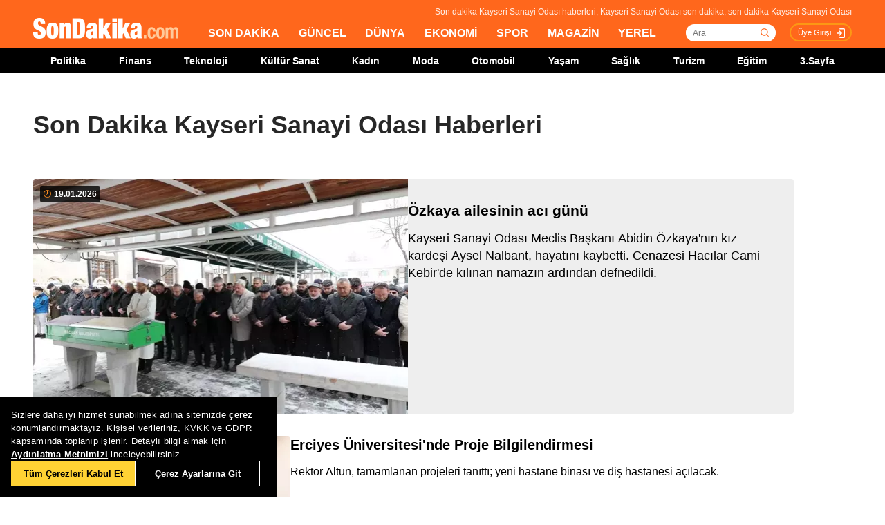

--- FILE ---
content_type: text/html; charset=utf-8
request_url: https://www.sondakika.com/kayseri-sanayi-odasi/
body_size: 15920
content:
<!DOCTYPE html> <html lang="tr"> <head><meta charset="utf-8"/><title>Son Dakika Kayseri Sanayi Odası Haberleri - Kayseri Sanayi Odası Son Dakika</title><link rel="canonical" href="https://www.sondakika.com/kayseri-sanayi-odasi/" /><meta name="viewport" content="width=device-width, initial-scale=1, minimum-scale=1" /><meta name="description" content="Son dakika Kayseri Sanayi Odası haberleri ve g&#252;ncel Kayseri Sanayi Odası haberleri burada. Kayseri Sanayi Odası son dakika haberleri ve en son kayseri sanayi odası gelişmeleri." /><meta property="og:url" content="https://www.sondakika.com/kayseri-sanayi-odasi/" /><meta property="og:locale" content="tr_TR" /><meta property="og:title" content="Son Dakika Kayseri Sanayi Odası Haberleri - Kayseri Sanayi Odası Son Dakika" /><meta property="og:description" content="Son dakika Kayseri Sanayi Odası haberleri ve güncel Kayseri Sanayi Odası haberleri burada. Kayseri Sanayi Odası son dakika haberleri ve en son kayseri sanayi odası gelişmeleri." /><meta property="article:content_tier" content="free" /><meta property="article:publisher" content="https://www.facebook.com/sondakikacom" /><meta property="article:author" content="https://www.facebook.com/sondakikacom" /><meta property="article:modified" content="2026-01-19T16:18:00+03:00" /><meta property="fb:page_id" content="536432590031846" /><meta property="fb:app_id" content="1885607184994569" /><meta name="twitter:card" content="summary_large_image" /><meta name="twitter:url" content="https://www.sondakika.com/kayseri-sanayi-odasi/" /><meta name="twitter:title" content="Son Dakika Kayseri Sanayi Odası Haberleri - Kayseri Sanayi Odası Son Dakika" /><meta name="twitter:description" content="Son dakika Kayseri Sanayi Odası haberleri ve güncel Kayseri Sanayi Odası haberleri burada. Kayseri Sanayi Odası son dakika haberleri ve en son kayseri sanayi odası gelişmeleri." /><meta name="dateUpdated" content="2026-01-19T16:18:00+03:00" /><meta name="dateModified" content="2026-01-19T16:18:00+03:00" /><link rel="shortcut icon" href="/favicon.ico" type="image/x-icon" /><link title="Son Dakika Kayseri Sanayi Odası RSS" rel="alternate" type="application/rss+xml" href="https://rss.sondakika.com/rss.asp?kategori=kayseri-sanayi-odasi"> <script>function getScript(e,t,a){var n=document.createElement('script');''==t&&(t=document.getElementsByTagName('script')[0]),n.async=1,t.parentNode.insertBefore(n,t),n.onload=n.onreadystatechange=function(e,t){(t||!n.readyState||/loaded|complete/.test(n.readyState))&&(n.onload=n.onreadystatechange=null,n=void 0,t||a&&a())},n.src=e}</script> <script>(function(w,d,s,l,i){w[l]=w[l]||[];w[l].push({'gtm.start':
 new Date().getTime(),event:'gtm.js'});var f=d.getElementsByTagName(s)[0],
 j=d.createElement(s),dl=l!='dataLayer'?'&l='+l:'';j.async=true;j.src=
 'https://www.googletagmanager.com/gtm.js?id='+i+dl;f.parentNode.insertBefore(j,f);
 })(window,document,'script','dataLayer','GTM-WZ7XJ4M');</script> <meta name="viewport" content="width=device-width, initial-scale=1.0" /><link rel="stylesheet" href="/static/css/yeni-general.css" /> <script type="application/ld+json"> {
 "@context":"http://schema.org",
 "@type":"NewsMediaOrganization",
 "name":"SonDakika.com",
 "url":"https://www.sondakika.com/",
 "logo":{
 "@type":"ImageObject",
 "url":"https://foto.sondakika.com/genel/sondakika-com-publisher-logo.jpg",
 "width":369,
 "height":60
 },
 "sameAs":[
 "SonDakika.com",
 "SonDakika com",
 "sondakika.com",
 "sondakikacom",
 "sondakika-com",
 "son dakika com",
 "son dakika nokta com",
 "https://twitter.com/sondakika_com",
 "https://www.facebook.com/sondakikacom/",
 "https://www.instagram.com/sondakikacom/"
 ],
 "description":"Son dakika haberleri hızlı ve tarafız bir şekilde SonDakika.com’da bulabilirsiniz. Gündemdeki son dakika haberler ve yeni gelişmeler anında tüm detaylarıyla burada.",
 "email":"info@sondakika.com",
 "identifier":"https://www.sondakika.com/",
 "knowsAbout":"https://www.sondakika.com/iletisim/?sayfa=iletisim",
 "knowsLanguage":"tr-TR",
 "potentialAction":{
 "@type":"SearchAction",
 "target":"https://www.sondakika.com/ara/?q={search_term}",
 "query-input":"required name=search_term"
 },
 "publishingPrinciples":"https://www.sondakika.com/iletisim/?sayfa=iletisim",
 "masthead":"https://www.sondakika.com/iletisim/?sayfa=iletisim",
 "actionableFeedbackPolicy":"https://www.sondakika.com/kullanim-sartlari/",
 "correctionsPolicy":"https://www.sondakika.com/iletisim/?sayfa=iletisim",
 "diversityPolicy":"https://www.sondakika.com/iletisim/?sayfa=iletisim",
 "ethicsPolicy":"https://www.sondakika.com/iletisim/?sayfa=iletisim",
 "missionCoveragePrioritiesPolicy":"https://www.sondakika.com/iletisim/?sayfa=iletisim",
 "unnamedSourcesPolicy":"https://www.sondakika.com/iletisim/?sayfa=iletisim",
 "verificationFactCheckingPolicy":"https://www.sondakika.com/iletisim/?sayfa=iletisim"
 } </script> <script type="application/ld+json"> {
 "@context":"https://schema.org",
 "@type":"ItemList",
 "itemlistelement":[
 {"@type":"ListItem","position":1,"url":"https://www.sondakika.com/haber/haber-kayso-meclis-baskani-abidin-ozkaya-nin-kiz-kardesi-hayatini-kaybetti-19480033/"}, {"@type":"ListItem","position":2,"url":"https://www.sondakika.com/haber/haber-erciyes-universitesi-nde-proje-bilgilendirmesi-19462346/"}, {"@type":"ListItem","position":3,"url":"https://www.sondakika.com/haber/haber-kayseri-de-uzay-havacilik-ve-savunma-sanayi-ihtisas-osb-kurulacak-19407553/"}, {"@type":"ListItem","position":4,"url":"https://www.sondakika.com/haber/haber-2026-ya-umutla-bakis-19407543/"}, {"@type":"ListItem","position":5,"url":"https://www.sondakika.com/haber/haber-kayso-baskani-ndan-sanayiciler-icin-ovgu-19397917/"}, {"@type":"ListItem","position":6,"url":"https://www.sondakika.com/haber/haber-kayseri-ye-uzay-ve-havacilik-osb-kuruluyor-19397908/"}, {"@type":"ListItem","position":7,"url":"https://www.sondakika.com/haber/haber-carsi-melikgazi-ve-havacilik-lisesi-projeleri-tanitildi-19387276/"}, {"@type":"ListItem","position":8,"url":"https://www.sondakika.com/haber/haber-baskan-buyuksimitci-cin-e-karsi-ulke-olarak-politi-19308127/"}, {"@type":"ListItem","position":9,"url":"https://www.sondakika.com/haber/haber-kayseri-sanayi-odasi-ndan-vize-sureclerine-dikkat-cekildi-19298476/"}, {"@type":"ListItem","position":10,"url":"https://www.sondakika.com/haber/haber-ticaret-musavirleri-kayseri-de-toplandi-19224928/"}

 ]
 } </script> <script type="application/ld+json"> {
 "@context":"http://schema.org",
 "@type":"WebPage",
 "headline":"Kayseri Sanayi Odası",
 "url":"https://www.sondakika.com/kayseri-sanayi-odasi/",
 "keywords":[
 "type:front",
 "ssts:home"
 ],
 "isAccessibleForFree":true,
 "isPartOf":{
 "@type":[
 "CreativeWork",
 "Product"
 ],
 "name":"Son Dakika",
 "productID":"sondakika.com:basic"
 },
 "publisher":{
 "@type":"NewsMediaOrganization",
 "name":"Son Dakika",
 "logo":"https://foto.sondakika.com/genel/sondakika-com-publisher-logo.jpg"
 }
} </script> <script>window.bdmpData = window.bdmpData || []; function bdmp() { bdmpData.push(arguments); } bdmp("initAt", new Date()); bdmp("projectId", "dmp-2026B0");</script> <script async src="https://b-cdn.do.brainsland.com/banalytics.js?projectId=dmp-2026B0"></script> <script src="/static/cookieconsent-1.3.2/build/cookieconsent.js?v=10"></script> <meta name="application-name" content="Son Dakika" /><meta name="mobile-web-app-capable" content="yes" /><meta name="google-play-app" content="app-id=app.ym.sondakika" /><meta name="apple-mobile-web-app-title" content="Son Dakika" /><meta name="apple-mobile-web-app-status-bar-style" content="orange" /><meta name="apple-itunes-app" content="app-id=716069012" /><meta name="huawei-appgallery-app" content="app-id=C101348899" /><link rel="apple-touch-icon" sizes="57x57" href="/static/favicons/apple-icon-57x57.png" /><link rel="apple-touch-icon" sizes="60x60" href="/static/favicons/apple-icon-60x60.png" /><link rel="apple-touch-icon" sizes="72x72" href="/static/favicons/apple-icon-72x72.png" /><link rel="apple-touch-icon" sizes="76x76" href="/static/favicons/apple-icon-76x76.png" /><link rel="apple-touch-icon" sizes="114x114" href="/static/favicons/apple-icon-114x114.png" /><link rel="apple-touch-icon" sizes="120x120" href="/static/favicons/apple-icon-120x120.png" /><link rel="apple-touch-icon" sizes="144x144" href="/static/favicons/apple-icon-144x144.svg" /><link rel="apple-touch-icon" sizes="152x152" href="/static/favicons/apple-icon-152x152.png" /><link rel="apple-touch-icon" sizes="180x180" href="/static/favicons/apple-icon-180x180.png" /><link rel="icon" type="image/png" sizes="192x192" href="/static/favicons/android-icon-192x192.png" /><link rel="icon" type="image/png" sizes="32x32" href="/static/favicons/favicon-32x32.png" /><link rel="icon" type="image/png" sizes="96x96" href="/static/favicons/favicon-96x96.png" /><link rel="icon" type="image/png" sizes="16x16" href="/static/favicons/favicon-16x16.png" /><link rel="manifest" href="/manifest.json" /><meta name="msapplication-TileColor" content="#ffffff" /><meta name="theme-color" content="#ffffff" /><link type="text/css" href="/static/css/rstyle6.css" rel="stylesheet" media="all" /><link type="text/css" href="/static/css/helper.css" rel="stylesheet" media="all" /><link type="text/css" href="/static/css/miniSlayt.css" rel="stylesheet" media="all" /> <script src="/static/js/jquery.min.js?s=11.4"></script> <script src="/static/js/min/jquery.lazyload.1.8.4.min.js?s=11.9" type="text/javascript"></script> <script src="/static/js/index.js?s=14.25"></script> <link rel="stylesheet" href="/static/css/min/jquery.bxslider.min.css?v=226" /> <script type="text/javascript" src="/static/js/jquery.bxslider.min.js?v=102"></script> <script type="text/javascript"> var ad_type = 'adx';
 $(window).load(function () {
 $.ajax({
 async: true,
 url: "//pagead2.googlesyndication.com/pagead/js/adsbygoogle.js",
 dataType: "script",
 });
 }); </script> <meta name="msvalidate.01" content="C043A8E7202FBDE0AC7B60B68F77938B" /><meta name="ahrefs-site-verification" content="b107af16e38ee8664681efe37d2959b38f2fcc4cf1fcdb0a2e1f05cce62a222a" /> <style> #ad_position_box{
 height:auto !important;
 } </style> </head> <body> <!-- <img style="display:none;" src="/static/images/sondakika-logo2023.svg" alt="Son Dakika"/> <img style="display:none;" src="/static/images/sondakika-logo.svg" alt="Son Dakika" /> <img style="display:none;" src="/static/images/Logo2x.png" alt="Son Dakika" /> --> <ins data-publisher="adm-pub-140550463727" data-ad-network="659431674d11b285b616edc2" data-ad-type-id="536142374" data-ad-slot="Sondakika_Desktop_Interstitial" class="adm-ads-area"></ins> <ins data-publisher="adm-pub-140550463727" data-ad-network="659431674d11b285b616edc2" data-ad-type-id="536142374" data-ad-slot="Sondakika_Mobile_Interstitial" class="adm-ads-area"></ins> <script> if ('serviceWorker' in navigator) {
 navigator.serviceWorker.register('/firebase-messaging-sw.js');
 } </script> <script> if ('serviceWorker' in navigator) {
 navigator.serviceWorker.register('/firebase-messaging-sw.js');
 } </script> <script type="text/javascript"> var reklam_goster = 'True';
 var Haber_Kat = ''; </script> <div class="header-h" style="width: 100%;position: fixed;float:left;height: 106px;z-index: 9999999; top:0;"> <!-- <div class="secimContainer"> <div class="secimHeader"> <span class="scmTitle">YEREL SEÇİMLER</span> <a href="https://www.haberler.com/secim/2024/" class="big">Türkiye Geneli Sonuçları</a> <a href="https://www.haberler.com/secim/2024/yerel-secimler/iller-son-durum/31-Mart-2024-yerel-secimleri/">İl Sonuçları</a> <a href="https://www.haberler.com/secim/2024/yerel-secimler/ilceler-son-durum/31-Mart-2024-yerel-secimleri/">İlçe Sonuçları</a> <a href="https://www.haberler.com/secim/2024/yerel-secimler/partiler-son-durum/31-Mart-2024-yerel-secimleri/">Partilerin Durumu</a> <a href="https://www.haberler.com/secim/2024/yerel-secimler/kazananlar-son-durum/31-Mart-2024-yerel-secimleri/">Kazananlar</a> </div> </div>--> <div id="header-container" style="position:fixed; width:100%;height:inherit;"> <header class="content-container"> <div id="slogan">Son dakika Kayseri Sanayi Odası haberleri, Kayseri Sanayi Odası son dakika, son dakika Kayseri Sanayi Odası</div> <a id="logo" href="/" title="Son Dakika"> <img src="/static/images/Logo2x.png" width="210" height="30" alt="Son Dakika" loading="lazy"></a> <nav> <ul> <li><a href="/" title="Son Dakika">SON DAKİKA</a></li> <li><a href="/guncel/" title="Son Dakika Güncel Haberler">GÜNCEL</a></li> <li><a href="/dunya/" title="Son Dakika Dünya Haberleri">DÜNYA</a></li> <li><a href="/ekonomi/" title="Son Dakika Ekonomi Haberleri">EKONOMİ</a></li> <li><a href="/spor/" title="Son Dakika Spor Haberleri">SPOR</a></li> <li><a href="/magazin/" title="Son Dakika Magazin Haberleri">MAGAZİN</a></li> <li><a href="/yerel-haberler/" title="Son Dakika Yerel Haberler">YEREL</a></li> </ul> </nav> <div id="searchBox-container"> <div class="aramaFormu"> <input type="text" id="search" placeholder="Ara" autocomplete="off"/> <button id="searchbtn" /> </div> </div> <div class="prKullanici"> <a class="prDKulIcon" rel="nofollow" title="Üye Girişi" href="https://portal.sondakika.com/Login/">Üye Girişi</a> </div> </header> <script> $(document).ready(function () {
 $('#searchbtn').click(function () {
 
 if ($('#search').val() !== "") {
 window.location = "https://www.sondakika.com/ara/?q=" + $('#search').val().replace(/ /g, "+").replace(/\bara\b/g, "arama") + ""; console.log(typeof ($('#search').val()));
 }
 
 
 });
 $('#search').keypress(function (event) {
 if (event.keyCode == 13 && $('#search').val() !== "") {
 window.location = "https://www.sondakika.com/ara/?q=" + $('#search').val().replace(/ /g, "+").replace(/\bara\b/g, "arama") + "";
 }
 });
 }); </script> <div class="header-alt"> <div class="content-container"> <ul> <li><a href="/politika/" title="Son Dakika Politika Haberleri">Politika</a></li> <li><a href="/finans/" title="Son Dakika finans Haberleri">Finans</a></li> <li><a href="/teknoloji/" title="Son Dakika Teknoloji Haberleri">Teknoloji</a></li> <li><a href="/kultur-sanat/" title="Son Dakika Kültür-Sanat Haberleri">Kültür Sanat</a></li> <li><a href="/kadin/" title="Son Dakika Kadın Haberleri">Kadın</a></li> <li><a href="/moda/" title="Son Dakika Moda Haberleri">Moda</a></li> <li><a href="/otomobil/" title="Son Dakika Otomobil Haberleri">Otomobil</a></li> <li><a href="/yasam/" title="Son Dakika Yaşam Haberleri">Yaşam</a></li> <li><a href="/saglik/" title="Son Dakika Sağlık Haberleri">Sağlık</a></li> <li><a href="/turizm/" title="Son Dakika Turizm Haberleri">Turizm</a></li> <li><a href="/egitim/" title="Son Dakika Eğitim Haberleri">Eğitim</a></li> <li><a href="/3-sayfa/" title="3 Sayfa Haberleri">3.Sayfa</a></li> </ul> </div> </div> </div> <div class="header-mob"> <div class="head-line"> <a href="#menu-panel" class="side-menu" id="side-menu" title="Menü"></a> <a href="/" title="Son Dakika" class="title"><img src="/static/images/Logo2x.png" alt="Son Dakika Logo" width="170" height="25" loading="eager" fetchpriority="high"></a> </div> <div class="grand-container default detail"></div> <div id="menu-panel" class="menu-panel"> <div> <div class="search-container"> <label for="search" id="searchlabel">Haberlerde arayın</label> <input id="searchm" class="search-input" type="search" placeholder="Haberlerde arayın" onkeypress="handleKeyPress(event)"> <svg onclick="triggerSearch()" xmlns="http://www.w3.org/2000/svg" width="14" height="14" viewBox="0 0 14 14" fill="none"><path d="M13 13L10.1047 10.1047M10.1047 10.1047C10.6 9.60946 10.9928 9.02151 11.2608 8.37443C11.5289 7.72735 11.6668 7.03381 11.6668 6.33342C11.6668 5.63302 11.5289 4.93949 11.2609 4.29241C10.9928 3.64533 10.6 3.05737 10.1047 2.56212C9.60946 2.06687 9.02151 1.67401 8.37443 1.40598C7.72735 1.13795 7.03381 1 6.33342 1C5.63302 1 4.93949 1.13795 4.29241 1.40598C3.64533 1.67401 3.05737 2.06687 2.56212 2.56212C1.56191 3.56233 1 4.91891 1 6.33342C1 7.74793 1.56191 9.1045 2.56212 10.1047C3.56233 11.1049 4.91891 11.6668 6.33342 11.6668C7.74793 11.6668 9.1045 11.1049 10.1047 10.1047Z" stroke="#5D5D5D" stroke-width="1.4" stroke-linecap="round" stroke-linejoin="round"></path></svg> </div> <ul> <li class="manset"><a title="Son Dakika" href="/"><span>Son Dakika</span></a></li> <li class="guncel"><a title="Son Dakika Güncel Haberleri" href="/guncel/"><span>Güncel</span></a></li> <li class="dunya"><a title="Son Dakika Dünya Haberleri" href="/dunya/"><span>Dünya</span></a></li> <li class="ekonomi"><a title="Son Dakika Ekonomi Haberleri" href="/ekonomi/"><span>Ekonomi</span></a></li> <li class="spor"><a title="Son Dakika Spor Haberleri" href="/spor/"><span>Spor</span></a></li> <li class="magazin"><a title="Son Dakika Magazin Haberleri" href="/magazin/"><span>Magazin</span></a></li> <li class="yerel-haberler"><a title="Yerel Haberler" href="/yerel-haberler/"><span>Yerel Haberler</span></a></li> <li class="politika"><a title="Son Dakika Politika Haberleri" href="/politika/"><span>Politika</span></a></li> <li><a href="/finans/" title="Son Dakika finans Haberleri"><span>Finans</span></a></li> <li><a href="/teknoloji/" title="Son Dakika Teknoloji Haberleri"><span>Teknoloji</span></a></li> <li><a href="/kultur-sanat/" title="Son Dakika Kültür-Sanat Haberleri"><span>Kültür Sanat</span></a></li> <li><a href="/kadin/" title="Son Dakika Kadın Haberleri"><span>Kadın</span></a></li> <li><a href="/moda/" title="Son Dakika Moda Haberleri"><span>Moda</span></a></li> <li><a href="/otomobil/" title="Son Dakika Otomobil Haberleri"><span>Otomobil</span></a></li> <li><a href="/yasam/" title="Son Dakika Yaşam Haberleri"><span>Yaşam</span></a></li> <li><a href="/saglik/" title="Son Dakika Sağlık Haberleri"><span>Sağlık</span></a></li> <li><a href="/turizm/" title="Son Dakika Turizm Haberleri"><span>Turizm</span></a></li> <li><a href="/egitim/" title="Son Dakika Eğitim Haberleri"><span>Eğitim</span></a></li> <li><a href="/3-sayfa/" title="Son Dakika 3. Sayfa Haberleri"><span>3.Sayfa</span></a></li> <li class="politika"><a title="Seçim Sonuçları, Yerel ve Genel Seçimler" href="https://www.haberler.com/secim/" target="_blank"><span>Seçim Sonuçları</span></a></li> <li class="doviz"><a title="Döviz, Döviz Kurları" href="/doviz-kurlari/"><span>Döviz Kuru</span></a></li> <li class="namaz"><a title="Namaz Vakitleri, Ezan Vakitleri" href="/namaz-vakitleri/"><span>Namaz Vakitleri</span></a></li> <li><a title="Hakkımızda - Son Dakika" href="/iletisim/?sayfa=hakkimizda"><span>Hakkımızda</span></a></li> <li><a title="İletişim - Son Dakika" href="/iletisim/?sayfa=iletisim"><span>İletişim</span></a></li> <li><a title="Künye - Son Dakika" href="/kunye/"><span>Künye</span></a></li> <li><a class="text-orange font-bold" title="Giriş Yap" href="https://portal.sondakika.com/Login/"><span>Giriş Yap</span></a></li> </ul> </div> </div> <script> function handleKeyPress(event) {
 if (event.key === "Enter") {
 triggerSearch();
 }
 }

 function triggerSearch() {
 let searchValue = document.getElementById("searchm").value.trim();
 if (searchValue) {
 let searchUrl = `https://www.sondakika.com/ara/?q=${encodeURIComponent(searchValue)}#gsc.tab=0&gsc.q=${encodeURIComponent(searchValue)}&gsc.page=1`;
 window.location.href = searchUrl; // Kullanıcıyı yönlendir
 }
 } </script> </div> </div> <div class="desktop-space"></div> <div id="page"> <style> @media (max-width: 970px) {
 #native_masthead_970x250 {
 display: none !important;
 }
 
 
 #head_box {
 display: none !important;
 }
 }

 @media (min-width: 971px) {
 #native_masthead_mobil {
 display: none !important;
 }

 #ana_masthead_320x100 {
 display: none !important;
 }
 } </style> <style> @media screen and (max-width:1849px) {
 .ad-left-160, .ad-right-160, .ad-fixed {
 display:none;
 }
 } </style> <style> .ad-left-160 {
 
 position: absolute;
 left: calc((100vw - 1440px) / 2 - (160px + 24px));
 top: auto;
 margin-top: 0px;
 width: 160px;
 height: 600px;
 }

 .ad-right-160 {
 
 position: absolute;
 right: calc((100vw - 1440px) / 2 - (160px + 24px));
 top: auto;
 margin-top: 0px;
 width: 160px;
 height: 600px;
 }

 .ad-fixed {
 
 position: fixed;
 top: 100px;
 margin-top: 24px;
 transform: translateZ(0);
 will-change: transform, left, right;
 } </style> <script> document.addEventListener("DOMContentLoaded", function () {
 const TRIGGER_SCROLL_Y = 300;
 const CONTENT_WIDTH = 1440;
 const PADDING = 24;
 const FOOTER_OFFSET = 200;

 const adElements = [
 { el: document.querySelector(".ad-left-160"), width: 160, positionType: 'left' },
 { el: document.querySelector(".ad-right-160"), width: 160, positionType: 'right' }
 ].filter(item => item.el);

 const footerElement = document.querySelector(".footer");

 let isFixed = false;
 let ticking = false;

 function updateFixedPositions() {
 const windowWidth = window.innerWidth;
 const sideOffset = (windowWidth - CONTENT_WIDTH) / 2;

 adElements.forEach(ad => {
 const calculatedOffset = (sideOffset - ad.width - PADDING);
 if (ad.positionType === 'left') {
 ad.el.style.left = calculatedOffset + "px";
 } else {
 ad.el.style.right = calculatedOffset + "px";
 }
 });
 }

 function handleScroll() {
 if (!ticking) {
 window.requestAnimationFrame(() => {
 const scrollY = window.scrollY;

 const footerTop = footerElement ? footerElement.getBoundingClientRect().top + scrollY : Infinity;
 const stopY = footerTop - FOOTER_OFFSET;

 if (scrollY > TRIGGER_SCROLL_Y && scrollY < stopY) {
 if (!isFixed) {
 adElements.forEach(ad => ad.el.classList.add("ad-fixed"));
 isFixed = true;
 }
 updateFixedPositions();
 } else {
 if (isFixed) {
 adElements.forEach(ad => ad.el.classList.remove("ad-fixed"));
 isFixed = false;
 }
 }
 ticking = false;
 });
 ticking = true;
 }
 }

 window.addEventListener("resize", () => {
 if (isFixed || window.scrollY > TRIGGER_SCROLL_Y) {
 handleScroll();
 }
 });

 window.addEventListener("scroll", handleScroll);

 handleScroll();
 }); </script> <script type="text/javascript"> var page_type = "Terim";
 var page_value = "Kayseri Sanayi Odası"; </script> <div class="category-inner"> <div class="content-container category-page"> <script type="text/javascript"> if (scrw >= 970) {
 document.getElementById('masthead_category_320x100').remove();
 }
 else {
 document.getElementById('masthead_category_970x250').remove();
 }
 if (scrw < 1800) {
 document.getElementById('category_pageskin').remove();
 } </script> <div class="news-list-title"> <h1>Son Dakika Kayseri Sanayi Odası Haberleri</h1> <h2></h2> </div> <main id="main"> <ul class="news-list ml-md-0"> <li class="nws w-100 h-100 gap-xs-0 big"> <a href="/yerel/haber-kayso-meclis-baskani-abidin-ozkaya-nin-kiz-kardesi-hayatini-kaybetti-19480033/" class="" data-listnumber="1" title="Özkaya ailesinin acı günü"> <div class="img-wrapper"> <div class="skeleton-loader"></div> <img width="640" height="360" class="mr-md-0" loading="lazy" onload="removeSkeleton(this)" src="https://foto.sondakika.com/crop/543x342/haber/2026/01/19/ozkaya-ailesinin-aci-gunu-19480033_amp.jpg" data-originalm="https://foto.sondakika.com/crop/543x305/haber/2026/01/19/ozkaya-ailesinin-aci-gunu-19480033_amp.jpg" alt="Özkaya ailesinin acı günü"> </div> </a> <div class="nws-txt"> <span style="display:none" class="hour data_calc" title="19.01.2026 16:18:00"> <img src="https://sondakika.com/static/images/slider_saat_white.svg" alt=""> 19 Oca </span> <span class='news-time-dark' title="19.01.2026 16:18:00"> <span class="mdate">19.01.2026 </span> </span> <a href="/yerel/haber-kayso-meclis-baskani-abidin-ozkaya-nin-kiz-kardesi-hayatini-kaybetti-19480033/" class="content" data-listnumber="1" title="Özkaya ailesinin acı günü"><span class="title">Özkaya ailesinin acı günü</span></a> <p class="news-detail news-column"> <a href="/yerel/haber-kayso-meclis-baskani-abidin-ozkaya-nin-kiz-kardesi-hayatini-kaybetti-19480033/"> Kayseri Sanayi Odası Meclis Başkanı Abidin Özkaya'nın kız kardeşi Aysel Nalbant, hayatını kaybetti. Cenazesi Hacılar Cami Kebir'de kılınan namazın ardından defnedildi. </a> </p> </div> </li> <li class="nws w-100 h-100 gap-xs-0"> <a href="/haber/haber-erciyes-universitesi-nde-proje-bilgilendirmesi-19462346/" class="" data-listnumber="2" title="Erciyes Üniversitesi'nde Proje Bilgilendirmesi"> <div class="img-wrapper"> <div class="skeleton-loader"></div> <img width="640" height="360" class="mr-md-0" loading="lazy" onload="removeSkeleton(this)" src="https://foto.sondakika.com/crop/372x209/haber/2026/01/14/eru-rektoru-altun-kayso-yonetimine-universite-2-19462256_amp.jpg" data-originalm="https://foto.sondakika.com/crop/372x209/haber/2026/01/14/eru-rektoru-altun-kayso-yonetimine-universite-2-19462256_amp.jpg" alt="Erciyes Üniversitesi'nde Proje Bilgilendirmesi"> </div> </a> <div class="nws-txt"> <span style="display:none" class="hour data_calc" title="14.01.2026 16:21:00"> <img src="https://sondakika.com/static/images/slider_saat_white.svg" alt=""> 14 Oca </span> <span class='news-time-dark' title="14.01.2026 16:21:00"> <span class="mdate">14.01.2026 </span> </span> <a href="/haber/haber-erciyes-universitesi-nde-proje-bilgilendirmesi-19462346/" class="content" data-listnumber="2" title="Erciyes Üniversitesi'nde Proje Bilgilendirmesi"><span class="title">Erciyes Üniversitesi'nde Proje Bilgilendirmesi</span></a> <p class="news-detail news-column"> <a href="/haber/haber-erciyes-universitesi-nde-proje-bilgilendirmesi-19462346/"> Rektör Altun, tamamlanan projeleri tanıttı; yeni hastane binası ve diş hastanesi açılacak. </a> </p> </div> </li> <li class="nws w-100 h-100 gap-xs-0"> <a href="/yerel/haber-kayseri-de-uzay-havacilik-ve-savunma-sanayi-ihtisas-osb-kurulacak-19407553/" class="" data-listnumber="3" title="Kayseri'de Uzay, Havacılık ve Savunma Sanayi OSB için bakanlıktan onay alındı"> <div class="img-wrapper"> <div class="skeleton-loader"></div> <img width="640" height="360" class="mr-md-0" loading="lazy" onload="removeSkeleton(this)" src="https://foto.sondakika.com/crop/372x209/haber/2025/12/30/kayseri-de-uzay-havacilik-ve-savunma-sanayi-o-19407553_amp.jpg" data-originalm="https://foto.sondakika.com/crop/372x209/haber/2025/12/30/kayseri-de-uzay-havacilik-ve-savunma-sanayi-o-19407553_amp.jpg" alt="Kayseri'de Uzay, Havacılık ve Savunma Sanayi OSB için bakanlıktan onay alındı"> </div> </a> <div class="nws-txt"> <span style="display:none" class="hour data_calc" title="30.12.2025 14:56:00"> <img src="https://sondakika.com/static/images/slider_saat_white.svg" alt=""> 30 Ara </span> <span class='news-time-dark' title="30.12.2025 14:56:00"> <span class="mdate">30.12.2025 </span> </span> <a href="/yerel/haber-kayseri-de-uzay-havacilik-ve-savunma-sanayi-ihtisas-osb-kurulacak-19407553/" class="content" data-listnumber="3" title="Kayseri'de Uzay, Havacılık ve Savunma Sanayi OSB için bakanlıktan onay alındı"><span class="title">Kayseri'de Uzay, Havacılık ve Savunma Sanayi OSB için bakanlıktan onay alındı</span></a> <p class="news-detail news-column"> <a href="/yerel/haber-kayseri-de-uzay-havacilik-ve-savunma-sanayi-ihtisas-osb-kurulacak-19407553/"> Kayseri Sanayi Odası'nın öncülüğünde kurulacak Uzay, Havacılık ve Savunma Sanayi İhtisas OSB, Sanayi ve Teknoloji Bakanlığı tarafından onaylandı. Proje, Kayseri'nin ihracatına 1 milyar doların üzerinde katkı sağlaması bekleniyor. </a> </p> </div> </li> <li class="nws w-100 h-100 gap-xs-0"> <a href="/haber/haber-2026-ya-umutla-bakis-19407543/" class="" data-listnumber="4" title="2026'ya Umutla Bakış"> <div class="img-wrapper"> <div class="skeleton-loader"></div> <img width="640" height="360" class="mr-md-0" loading="lazy" onload="removeSkeleton(this)" src="https://foto.sondakika.com/crop/372x209/haber/2025/12/30/baskan-buyuksimitci-2026-yilina-girerken-en-b-19407514_amp.jpg" data-originalm="https://foto.sondakika.com/crop/372x209/haber/2025/12/30/baskan-buyuksimitci-2026-yilina-girerken-en-b-19407514_amp.jpg" alt="2026'ya Umutla Bakış"> </div> </a> <div class="nws-txt"> <span style="display:none" class="hour data_calc" title="30.12.2025 14:55:00"> <img src="https://sondakika.com/static/images/slider_saat_white.svg" alt=""> 30 Ara </span> <span class='news-time-dark' title="30.12.2025 14:55:00"> <span class="mdate">30.12.2025 </span> </span> <a href="/haber/haber-2026-ya-umutla-bakis-19407543/" class="content" data-listnumber="4" title="2026'ya Umutla Bakış"><span class="title">2026'ya Umutla Bakış</span></a> <p class="news-detail news-column"> <a href="/haber/haber-2026-ya-umutla-bakis-19407543/"> KAYSO Başkanı Büyüksimitci, 2026 yılı için sağlık ve ekonomik istikrar temennisinde bulundu. </a> </p> </div> </li> <div id="div-gpt-ad-1608734053849-0" style="width: 100%;min-height: 280px;height: 280px;display: inline-block;text-align: center; float:left;margin-bottom: 52px;"></div> <li class="nws w-100 h-100 gap-xs-0"> <a href="/haber/haber-kayso-baskani-ndan-sanayiciler-icin-ovgu-19397917/" class="" data-listnumber="5" title="KAYSO Başkanı'ndan Sanayiciler İçin Övgü"> <div class="img-wrapper"> <div class="skeleton-loader"></div> <img width="640" height="360" class="mr-md-0" loading="lazy" onload="removeSkeleton(this)" src="https://foto.sondakika.com/crop/372x209/haber/2025/12/27/baskan-buyuksimitci-sanayicilerimizin-abd-ve-19397881_amp.jpg" data-originalm="https://foto.sondakika.com/crop/372x209/haber/2025/12/27/baskan-buyuksimitci-sanayicilerimizin-abd-ve-19397881_amp.jpg" alt="KAYSO Başkanı'ndan Sanayiciler İçin Övgü"> </div> </a> <div class="nws-txt"> <span style="display:none" class="hour data_calc" title="27.12.2025 15:34:00"> <img src="https://sondakika.com/static/images/slider_saat_white.svg" alt=""> 27 Ara </span> <span class='news-time-dark' title="27.12.2025 15:34:00"> <span class="mdate">27.12.2025 </span> </span> <a href="/haber/haber-kayso-baskani-ndan-sanayiciler-icin-ovgu-19397917/" class="content" data-listnumber="5" title="KAYSO Başkanı'ndan Sanayiciler İçin Övgü"><span class="title">KAYSO Başkanı'ndan Sanayiciler İçin Övgü</span></a> <p class="news-detail news-column"> <a href="/haber/haber-kayso-baskani-ndan-sanayiciler-icin-ovgu-19397917/"> Mehmet Büyüksimitci, Türk sanayicilerin ABD ve Çin ortamındaki başarısını vurguladı. </a> </p> </div> </li> <li class="nws w-100 h-100 gap-xs-0"> <a href="/haber/haber-kayseri-ye-uzay-ve-havacilik-osb-kuruluyor-19397908/" class="" data-listnumber="6" title="Kayseri'ye Uzay ve Havacılık OSB Kuruluyor"> <div class="img-wrapper"> <div class="skeleton-loader"></div> <img width="640" height="360" class="mr-md-0" loading="lazy" onload="removeSkeleton(this)" src="https://foto.sondakika.com/crop/372x209/haber/2025/12/27/kayseri-ye-uzay-havacilik-ve-savunma-ihtisas-19397874_amp.jpg" data-originalm="https://foto.sondakika.com/crop/372x209/haber/2025/12/27/kayseri-ye-uzay-havacilik-ve-savunma-ihtisas-19397874_amp.jpg" alt="Kayseri'ye Uzay ve Havacılık OSB Kuruluyor"> </div> </a> <div class="nws-txt"> <span style="display:none" class="hour data_calc" title="27.12.2025 15:31:00"> <img src="https://sondakika.com/static/images/slider_saat_white.svg" alt=""> 27 Ara </span> <span class='news-time-dark' title="27.12.2025 15:31:00"> <span class="mdate">27.12.2025 </span> </span> <a href="/haber/haber-kayseri-ye-uzay-ve-havacilik-osb-kuruluyor-19397908/" class="content" data-listnumber="6" title="Kayseri'ye Uzay ve Havacılık OSB Kuruluyor"><span class="title">Kayseri'ye Uzay ve Havacılık OSB Kuruluyor</span></a> <p class="news-detail news-column"> <a href="/haber/haber-kayseri-ye-uzay-ve-havacilik-osb-kuruluyor-19397908/"> KAYSO Başkanı Büyüksimitci, Kayseri'de Uzay, Havacılık ve Savunma İhtisas OSB kurulma çalışmalarını duyurdu. </a> </p> </div> </li> <li class="nws w-100 h-100 gap-xs-0"> <a href="/yerel/haber-carsi-melikgazi-ve-havacilik-lisesi-projeleri-tanitildi-19387276/" class="" data-listnumber="7" title="Başkan Palancıoğlu KAYSO heyetine gözde projelerini gezdirdi"> <div class="img-wrapper"> <div class="skeleton-loader"></div> <img width="640" height="360" class="mr-md-0" loading="lazy" onload="removeSkeleton(this)" src="https://foto.sondakika.com/crop/372x209/haber/2025/12/24/baskan-palancioglu-kayso-heyetine-gozde-19387276_amp.jpg" data-originalm="https://foto.sondakika.com/crop/372x209/haber/2025/12/24/baskan-palancioglu-kayso-heyetine-gozde-19387276_amp.jpg" alt="Başkan Palancıoğlu KAYSO heyetine gözde projelerini gezdirdi"> </div> </a> <div class="nws-txt"> <span style="display:none" class="hour data_calc" title="24.12.2025 14:16:00"> <img src="https://sondakika.com/static/images/slider_saat_white.svg" alt=""> 24 Ara </span> <span class='news-time-dark' title="24.12.2025 14:16:00"> <span class="mdate">24.12.2025 </span> </span> <a href="/yerel/haber-carsi-melikgazi-ve-havacilik-lisesi-projeleri-tanitildi-19387276/" class="content" data-listnumber="7" title="Başkan Palancıoğlu KAYSO heyetine gözde projelerini gezdirdi"><span class="title">Başkan Palancıoğlu KAYSO heyetine gözde projelerini gezdirdi</span></a> <p class="news-detail news-column"> <a href="/yerel/haber-carsi-melikgazi-ve-havacilik-lisesi-projeleri-tanitildi-19387276/"> Melikgazi Belediye Başkanı Doç. Dr. Mustafa Palancıoğlu, Çarşı Melikgazi projesi ve Havacılık Lisesi hakkında Kayseri Sanayi Odası heyetine bilgi verdi. Projelerin bölgenin ticaretine ve sanayisine olumlu katkılarda bulunacağını belirtti. </a> </p> </div> </li> <li class="nws w-100 h-100 gap-xs-0"> <a href="/haber/haber-baskan-buyuksimitci-cin-e-karsi-ulke-olarak-politi-19308127/" class="" data-listnumber="8" title="Başkan Büyüksimitci: 'Çin'e karşı ülke olarak politika oluşturmalıyız'"> <div class="img-wrapper"> <div class="skeleton-loader"></div> <img width="640" height="360" class="mr-md-0" loading="lazy" onload="removeSkeleton(this)" src="https://foto.sondakika.com/crop/372x209/haber/2025/11/30/baskan-buyuksimitci-cin-e-karsi-ulke-olarak-19308088_amp.jpg" data-originalm="https://foto.sondakika.com/crop/372x209/haber/2025/11/30/baskan-buyuksimitci-cin-e-karsi-ulke-olarak-19308088_amp.jpg" alt="Başkan Büyüksimitci: 'Çin'e karşı ülke olarak politika oluşturmalıyız'"> </div> </a> <div class="nws-txt"> <span style="display:none" class="hour data_calc" title="30.11.2025 14:21:00"> <img src="https://sondakika.com/static/images/slider_saat_white.svg" alt=""> 30 Kas </span> <span class='news-time-dark' title="30.11.2025 14:21:00"> <span class="mdate">30.11.2025 </span> </span> <a href="/haber/haber-baskan-buyuksimitci-cin-e-karsi-ulke-olarak-politi-19308127/" class="content" data-listnumber="8" title="Başkan Büyüksimitci: 'Çin'e karşı ülke olarak politika oluşturmalıyız'"><span class="title">Başkan Büyüksimitci: "Çin'e karşı ülke olarak politika oluşturmalıyız"</span></a> <p class="news-detail news-column"> <a href="/haber/haber-baskan-buyuksimitci-cin-e-karsi-ulke-olarak-politi-19308127/"> Kayseri Sanayi Odası (KAYSO) Eylül Ayı Olağan Meclis Toplantısı; Meclis Başkanı Abidin Özkaya Başkanlığında, meclis başkanlık divanı, meclis üyeleri, meslek komiteleri, disiplin kurulu, yüksek istişare kurulu ve il genç girişimciler icra kurulu üyelerinin katılımıyla gerçekleştirildi. </a> </p> </div> </li> <li class="nws w-100 h-100 gap-xs-0"> <a href="/ekonomi/haber-kayseri-sanayi-odasi-ndan-vize-sureclerine-dikkat-cekildi-19298476/" class="" data-listnumber="9" title="Kayseri Sanayi Odası'ndan Vize Süreçlerine Dikkat Çekildi"> <div class="img-wrapper"> <div class="skeleton-loader"></div> <img width="640" height="360" class="mr-md-0" loading="lazy" onload="removeSkeleton(this)" src="https://foto.sondakika.com/crop/372x209/haber/2025/11/27/is-adamlari-almanya-dan-vize-kolayligi-talep-19298476_amp.jpg" data-originalm="https://foto.sondakika.com/crop/372x209/haber/2025/11/27/is-adamlari-almanya-dan-vize-kolayligi-talep-19298476_amp.jpg" alt="Kayseri Sanayi Odası'ndan Vize Süreçlerine Dikkat Çekildi"> </div> </a> <div class="nws-txt"> <span style="display:none" class="hour data_calc" title="27.11.2025 14:10:00"> <img src="https://sondakika.com/static/images/slider_saat_white.svg" alt=""> 27 Kas </span> <span class='news-time-dark' title="27.11.2025 14:10:00"> <span class="mdate">27.11.2025 </span> </span> <a href="/ekonomi/haber-kayseri-sanayi-odasi-ndan-vize-sureclerine-dikkat-cekildi-19298476/" class="content" data-listnumber="9" title="Kayseri Sanayi Odası'ndan Vize Süreçlerine Dikkat Çekildi"><span class="title">Kayseri Sanayi Odası'ndan Vize Süreçlerine Dikkat Çekildi</span></a> <p class="news-detail news-column"> <a href="/ekonomi/haber-kayseri-sanayi-odasi-ndan-vize-sureclerine-dikkat-cekildi-19298476/"> KAYSO Yönetim Kurulu Başkanı Mehmet Büyüksimitci, Türk-Alman Yatırım ve İşbirliği Programı'nda vize süreçlerinin ekonomik ilişkilere engel olduğunu vurgulayarak, daha hızlı ve kolay bir işbirliği süreci talep etti. Almanya ile Kayseri arasındaki ticari bağların güçlendirileceği ifade edildi. </a> </p> </div> </li> <li class="nws w-100 h-100 gap-xs-0"> <a href="/haber/haber-ticaret-musavirleri-kayseri-de-toplandi-19224928/" class="" data-listnumber="10" title="Ticaret Müşavirleri Kayseri'de Toplandı"> <div class="img-wrapper"> <div class="skeleton-loader"></div> <img width="640" height="360" class="mr-md-0" loading="lazy" onload="removeSkeleton(this)" src="https://foto.sondakika.com/crop/372x209/haber/2025/11/04/kayseri-de-sanayicilerle-bir-araya-gelen-tica-19224863_amp.jpg" data-originalm="https://foto.sondakika.com/crop/372x209/haber/2025/11/04/kayseri-de-sanayicilerle-bir-araya-gelen-tica-19224863_amp.jpg" alt="Ticaret Müşavirleri Kayseri'de Toplandı"> </div> </a> <div class="nws-txt"> <span style="display:none" class="hour data_calc" title="6.11.2025 11:00:00"> <img src="https://sondakika.com/static/images/slider_saat_white.svg" alt=""> 06 Kas </span> <span class='news-time-dark' title="6.11.2025 11:00:00"> <span class="mdate">06.11.2025 </span> </span> <a href="/haber/haber-ticaret-musavirleri-kayseri-de-toplandi-19224928/" class="content" data-listnumber="10" title="Ticaret Müşavirleri Kayseri'de Toplandı"><span class="title">Ticaret Müşavirleri Kayseri'de Toplandı</span></a> <p class="news-detail news-column"> <a href="/haber/haber-ticaret-musavirleri-kayseri-de-toplandi-19224928/"> KAYSO ev sahipliğinde sanayiciler ve dönen ticaret müşavirleri bilgi paylaşımında bulundu. </a> </p> </div> </li> <li class="nws w-100 h-100 gap-xs-0"> <a href="/haber/haber-ticaret-musavirleri-ile-kayserili-sanayiciler-bulu-19224740/" class="" data-listnumber="11" title="Ticaret Müşavirleri ile Kayserili Sanayiciler Buluştu"> <div class="img-wrapper"> <div class="skeleton-loader"></div> <img width="640" height="360" class="mr-md-0" loading="lazy" onload="removeSkeleton(this)" src="https://foto.sondakika.com/crop/372x209/haber/2025/11/06/gorevden-donen-ticaret-musavirleri-sanayicile-19224688_amp.jpg" data-originalm="https://foto.sondakika.com/crop/372x209/haber/2025/11/06/gorevden-donen-ticaret-musavirleri-sanayicile-19224688_amp.jpg" alt="Ticaret Müşavirleri ile Kayserili Sanayiciler Buluştu"> </div> </a> <div class="nws-txt"> <span style="display:none" class="hour data_calc" title="6.11.2025 10:24:00"> <img src="https://sondakika.com/static/images/slider_saat_white.svg" alt=""> 06 Kas </span> <span class='news-time-dark' title="6.11.2025 10:24:00"> <span class="mdate">06.11.2025 </span> </span> <a href="/haber/haber-ticaret-musavirleri-ile-kayserili-sanayiciler-bulu-19224740/" class="content" data-listnumber="11" title="Ticaret Müşavirleri ile Kayserili Sanayiciler Buluştu"><span class="title">Ticaret Müşavirleri ile Kayserili Sanayiciler Buluştu</span></a> <p class="news-detail news-column"> <a href="/haber/haber-ticaret-musavirleri-ile-kayserili-sanayiciler-bulu-19224740/"> Ticaret Bakanlığı, Kayseri'de görevden dönen müşavirlerle firmalar arasında bilgi paylaşım etkinliği düzenledi. </a> </p> </div> </li> <li class="nws w-100 h-100 gap-xs-0"> <a href="/guncel/haber-yilin-ahisi-ali-riza-gulduoglu-19207328/" class="" data-listnumber="12" title="Yılın Ahisi Ali Rıza Güldüoğlu"> <div class="img-wrapper"> <div class="skeleton-loader"></div> <img width="640" height="360" class="mr-md-0" loading="lazy" onload="removeSkeleton(this)" src="https://foto.sondakika.com/crop/372x209/haber/2025/10/31/kayseri-de-yilin-ahisi-secilen-is-insani-ali-5-19207276_amp.jpg" data-originalm="https://foto.sondakika.com/crop/372x209/haber/2025/10/31/kayseri-de-yilin-ahisi-secilen-is-insani-ali-5-19207276_amp.jpg" alt="Yılın Ahisi Ali Rıza Güldüoğlu"> </div> </a> <div class="nws-txt"> <span style="display:none" class="hour data_calc" title="31.10.2025 22:18:00"> <img src="https://sondakika.com/static/images/slider_saat_white.svg" alt=""> 31 Eki </span> <span class='news-time-dark' title="31.10.2025 22:18:00"> <span class="mdate">31.10.2025 </span> </span> <a href="/guncel/haber-yilin-ahisi-ali-riza-gulduoglu-19207328/" class="content" data-listnumber="12" title="Yılın Ahisi Ali Rıza Güldüoğlu"><span class="title">Yılın Ahisi Ali Rıza Güldüoğlu</span></a> <p class="news-detail news-column"> <a href="/guncel/haber-yilin-ahisi-ali-riza-gulduoglu-19207328/"> KAYSO, Ali Rıza Güldüoğlu'na 'Yılın Ahisi' unvanını verdi ve geleneksel tören düzenlendi. </a> </p> </div> </li> <li class="nws w-100 h-100 gap-xs-0"> <a href="/yerel/haber-kayseri-de-yilin-ahisi-ali-riza-gulduoglu-na-kaftan-giydirildi-19207310/" class="" data-listnumber="13" title="Kayseri'de Yılın Ahisi Ali Rıza Güldüoğlu'na Kaftan Giydirildi"> <div class="img-wrapper"> <div class="skeleton-loader"></div> <img width="640" height="360" class="mr-md-0" loading="lazy" onload="removeSkeleton(this)" src="https://foto.sondakika.com/crop/372x209/haber/2025/10/31/kayso-da-yilin-ahisi-kaftanini-giydi-19207310_amp.jpg" data-originalm="https://foto.sondakika.com/crop/372x209/haber/2025/10/31/kayso-da-yilin-ahisi-kaftanini-giydi-19207310_amp.jpg" alt="Kayseri'de Yılın Ahisi Ali Rıza Güldüoğlu'na Kaftan Giydirildi"> </div> </a> <div class="nws-txt"> <span style="display:none" class="hour data_calc" title="31.10.2025 22:14:00"> <img src="https://sondakika.com/static/images/slider_saat_white.svg" alt=""> 31 Eki </span> <span class='news-time-dark' title="31.10.2025 22:14:00"> <span class="mdate">31.10.2025 </span> </span> <a href="/yerel/haber-kayseri-de-yilin-ahisi-ali-riza-gulduoglu-na-kaftan-giydirildi-19207310/" class="content" data-listnumber="13" title="Kayseri'de Yılın Ahisi Ali Rıza Güldüoğlu'na Kaftan Giydirildi"><span class="title">Kayseri'de Yılın Ahisi Ali Rıza Güldüoğlu'na Kaftan Giydirildi</span></a> <p class="news-detail news-column"> <a href="/yerel/haber-kayseri-de-yilin-ahisi-ali-riza-gulduoglu-na-kaftan-giydirildi-19207310/"> Kayseri Sanayi Odası tarafından yılın ahisi seçilen iş insanı Ali Rıza Güldüoğlu'na, düzenlenen bir törenle kaftan giydirildi. Kayseri Valisi Gökmen Çiçek, Güldüoğlu'nun güvenilirliği ve toplum katkıları üzerine vurgu yaptı. </a> </p> </div> </li> <li class="nws w-100 h-100 gap-xs-0"> <a href="/ekonomi/haber-kayseri-nin-ihracatinda-artis-19204748/" class="" data-listnumber="14" title="Kayseri'nin İhracatında Artış"> <div class="img-wrapper"> <div class="skeleton-loader"></div> <img width="640" height="360" class="mr-md-0" loading="lazy" onload="removeSkeleton(this)" src="https://foto.sondakika.com/crop/372x209/haber/2025/10/31/baskan-buyuksimitci-kayseri-nin-aylik-ihracat-19204711_amp.jpg" data-originalm="https://foto.sondakika.com/crop/372x209/haber/2025/10/31/baskan-buyuksimitci-kayseri-nin-aylik-ihracat-19204711_amp.jpg" alt="Kayseri'nin İhracatında Artış"> </div> </a> <div class="nws-txt"> <span style="display:none" class="hour data_calc" title="31.10.2025 11:59:00"> <img src="https://sondakika.com/static/images/slider_saat_white.svg" alt=""> 31 Eki </span> <span class='news-time-dark' title="31.10.2025 11:59:00"> <span class="mdate">31.10.2025 </span> </span> <a href="/ekonomi/haber-kayseri-nin-ihracatinda-artis-19204748/" class="content" data-listnumber="14" title="Kayseri'nin İhracatında Artış"><span class="title">Kayseri'nin İhracatında Artış</span></a> <p class="news-detail news-column"> <a href="/ekonomi/haber-kayseri-nin-ihracatinda-artis-19204748/"> Kayseri'nin Eylül ihracatı %6,29 artışla 322 milyon dolar oldu, Büyüksimitci destek bekliyor. </a> </p> </div> </li> <li class="nws w-100 h-100 gap-xs-0"> <a href="/ekonomi/haber-kayseri-ihracatinda-dusus-19102060/" class="" data-listnumber="15" title="Kayseri İhracatında Düşüş"> <div class="img-wrapper"> <div class="skeleton-loader"></div> <img width="640" height="360" class="mr-md-0" loading="lazy" onload="removeSkeleton(this)" src="https://foto.sondakika.com/crop/372x209/haber/2025/09/30/baskan-buyuksimitci-kayseri-nin-12-aylik-ihra-19102003_amp.jpg" data-originalm="https://foto.sondakika.com/crop/372x209/haber/2025/09/30/baskan-buyuksimitci-kayseri-nin-12-aylik-ihra-19102003_amp.jpg" alt="Kayseri İhracatında Düşüş"> </div> </a> <div class="nws-txt"> <span style="display:none" class="hour data_calc" title="30.09.2025 14:05:00"> <img src="https://sondakika.com/static/images/slider_saat_white.svg" alt=""> 30 Eyl </span> <span class='news-time-dark' title="30.09.2025 14:05:00"> <span class="mdate">30.09.2025 </span> </span> <a href="/ekonomi/haber-kayseri-ihracatinda-dusus-19102060/" class="content" data-listnumber="15" title="Kayseri İhracatında Düşüş"><span class="title">Kayseri İhracatında Düşüş</span></a> <p class="news-detail news-column"> <a href="/ekonomi/haber-kayseri-ihracatinda-dusus-19102060/"> Kayseri'nin ağustos ihracatı %6,34 azalarak 303 milyon dolara geriledi, yıllık düşüş %5,68. </a> </p> </div> </li> <li class="nws w-100 h-100 gap-xs-0"> <a href="/ekonomi/haber-kayso-dan-kobi-lere-destek-cagi-19101331/" class="" data-listnumber="16" title="KAYSO'dan KOBİ'lere Destek Çağı"> <div class="img-wrapper"> <div class="skeleton-loader"></div> <img width="640" height="360" class="mr-md-0" loading="lazy" onload="removeSkeleton(this)" src="https://foto.sondakika.com/crop/372x209/haber/2025/09/30/baskan-buyuksimitci-buyumenin-surdurulebilir-19101270_amp.jpg" data-originalm="https://foto.sondakika.com/crop/372x209/haber/2025/09/30/baskan-buyuksimitci-buyumenin-surdurulebilir-19101270_amp.jpg" alt="KAYSO'dan KOBİ'lere Destek Çağı"> </div> </a> <div class="nws-txt"> <span style="display:none" class="hour data_calc" title="30.09.2025 11:49:00"> <img src="https://sondakika.com/static/images/slider_saat_white.svg" alt=""> 30 Eyl </span> <span class='news-time-dark' title="30.09.2025 11:49:00"> <span class="mdate">30.09.2025 </span> </span> <a href="/ekonomi/haber-kayso-dan-kobi-lere-destek-cagi-19101331/" class="content" data-listnumber="16" title="KAYSO'dan KOBİ'lere Destek Çağı"><span class="title">KAYSO'dan KOBİ'lere Destek Çağı</span></a> <p class="news-detail news-column"> <a href="/ekonomi/haber-kayso-dan-kobi-lere-destek-cagi-19101331/"> KAYSO Başkanı, KOBİ'lerin finansmana erişiminin artırılmasını vurguladı, sürdürülebilir büyüme için gerekli adımları belirtti. </a> </p> </div> </li> <li class="nws w-100 h-100 gap-xs-0"> <a href="/ekonomi/haber-baskan-buyuksimitci-konkordato-sisteminde-yeni-bir-18997564/" class="" data-listnumber="17" title="Başkan Büyüksimitci: 'Konkordato sisteminde yeni bir düzelemeye ihtiyaç var'"> <div class="img-wrapper"> <div class="skeleton-loader"></div> <img width="640" height="360" class="mr-md-0" loading="lazy" onload="removeSkeleton(this)" src="https://foto.sondakika.com/crop/372x209/haber/2025/08/30/baskan-buyuksimitci-konkordato-sisteminde-yen-18997507_amp.jpg" data-originalm="https://foto.sondakika.com/crop/372x209/haber/2025/08/30/baskan-buyuksimitci-konkordato-sisteminde-yen-18997507_amp.jpg" alt="Başkan Büyüksimitci: 'Konkordato sisteminde yeni bir düzelemeye ihtiyaç var'"> </div> </a> <div class="nws-txt"> <span style="display:none" class="hour data_calc" title="30.08.2025 17:54:00"> <img src="https://sondakika.com/static/images/slider_saat_white.svg" alt=""> 30 Ağu </span> <span class='news-time-dark' title="30.08.2025 17:54:00"> <span class="mdate">30.08.2025 </span> </span> <a href="/ekonomi/haber-baskan-buyuksimitci-konkordato-sisteminde-yeni-bir-18997564/" class="content" data-listnumber="17" title="Başkan Büyüksimitci: 'Konkordato sisteminde yeni bir düzelemeye ihtiyaç var'"><span class="title">Başkan Büyüksimitci: "Konkordato sisteminde yeni bir düzelemeye ihtiyaç var"</span></a> <p class="news-detail news-column"> <a href="/ekonomi/haber-baskan-buyuksimitci-konkordato-sisteminde-yeni-bir-18997564/"> Kayseri Sanayi Odası (KAYSO) Yönetim Kurulu Başkanı Mehmet Büyüksimitci, Ağustos Ayı Meclis Toplantısı'nda yaptığı konuşmada, çok iyi niyetlerle hayata geçirilen konkordato sisteminin son zamanlarda kötü niyetli kişiler tarafından istismar edildiğine dikkat çekerek, bu konuda yeni bir... </a> </p> </div> </li> <li class="nws w-100 h-100 gap-xs-0"> <a href="/ekonomi/haber-baskan-buyuksimirci-terorsuz-turkiye-guclu-ekonomi-18906097/" class="" data-listnumber="18" title="Başkan Büyüksimirci: 'Terörsüz Türkiye, güçlü ekonomi demektir'"> <div class="img-wrapper"> <div class="skeleton-loader"></div> <img width="640" height="360" class="mr-md-0" loading="lazy" onload="removeSkeleton(this)" src="https://foto.sondakika.com/crop/372x209/haber/2025/08/01/baskan-buyuksimirci-terorsuz-turkiye-guclu-ek-18906097_amp.jpg" data-originalm="https://foto.sondakika.com/crop/372x209/haber/2025/08/01/baskan-buyuksimirci-terorsuz-turkiye-guclu-ek-18906097_amp.jpg" alt="Başkan Büyüksimirci: 'Terörsüz Türkiye, güçlü ekonomi demektir'"> </div> </a> <div class="nws-txt"> <span style="display:none" class="hour data_calc" title="1.08.2025 14:16:00"> <img src="https://sondakika.com/static/images/slider_saat_white.svg" alt=""> 01 Ağu </span> <span class='news-time-dark' title="1.08.2025 14:16:00"> <span class="mdate">01.08.2025 </span> </span> <a href="/ekonomi/haber-baskan-buyuksimirci-terorsuz-turkiye-guclu-ekonomi-18906097/" class="content" data-listnumber="18" title="Başkan Büyüksimirci: 'Terörsüz Türkiye, güçlü ekonomi demektir'"><span class="title">Başkan Büyüksimirci: "Terörsüz Türkiye, güçlü ekonomi demektir"</span></a> <p class="news-detail news-column"> <a href="/ekonomi/haber-baskan-buyuksimirci-terorsuz-turkiye-guclu-ekonomi-18906097/"> Kayseri Sanayi Odası (KAYSO) Temmuz Ayı Meclis Toplantısı'nda gündemdeki konuları değerlendiren KAYSO Yönetim Kurulu Başkanı Mehmet Büyüksimitci, üyelerden gelen sorun, talep ve önerileri her fırsatta dile getirdiklerini belirterek " Üyelerimizin bize ilettiği her konu, bizim için kıymetlidir. </a> </p> </div> </li> <li class="nws w-100 h-100 gap-xs-0"> <a href="/ekonomi/haber-kayseri-ihracati-yuzde-7-66-artti-18902061/" class="" data-listnumber="19" title="Kayseri İhracatı Yüzde 7,66 Arttı"> <div class="img-wrapper"> <div class="skeleton-loader"></div> <img width="640" height="360" class="mr-md-0" loading="lazy" onload="removeSkeleton(this)" src="https://foto.sondakika.com/crop/372x209/haber/2025/07/31/baskan-buyuksimitci-ilk-alti-ayda-kayseri-den-18902009_amp.jpg" data-originalm="https://foto.sondakika.com/crop/372x209/haber/2025/07/31/baskan-buyuksimitci-ilk-alti-ayda-kayseri-den-18902009_amp.jpg" alt="Kayseri İhracatı Yüzde 7,66 Arttı"> </div> </a> <div class="nws-txt"> <span style="display:none" class="hour data_calc" title="31.07.2025 12:13:00"> <img src="https://sondakika.com/static/images/slider_saat_white.svg" alt=""> 31 Tem </span> <span class='news-time-dark' title="31.07.2025 12:13:00"> <span class="mdate">31.07.2025 </span> </span> <a href="/ekonomi/haber-kayseri-ihracati-yuzde-7-66-artti-18902061/" class="content" data-listnumber="19" title="Kayseri İhracatı Yüzde 7,66 Arttı"><span class="title">Kayseri İhracatı Yüzde 7,66 Arttı</span></a> <p class="news-detail news-column"> <a href="/ekonomi/haber-kayseri-ihracati-yuzde-7-66-artti-18902061/"> KAYSO Başkanı Büyüksimitci, Kayseri'nin haziran ihracatının 279 milyon dolar olduğunu açıkladı. </a> </p> </div> </li> <li class="nws w-100 h-100 gap-xs-0"> <a href="/ekonomi/haber-kayseri-den-e-ihracat-atilimi-18857179/" class="" data-listnumber="20" title="Kayseri'den E-İhracat Atılımı"> <div class="img-wrapper"> <div class="skeleton-loader"></div> <img width="640" height="360" class="mr-md-0" loading="lazy" onload="removeSkeleton(this)" src="https://foto.sondakika.com/crop/372x209/haber/2025/07/17/kayseri-sanayi-odasi-ndan-e-ihracata-guclu-de-18857138_amp.jpg" data-originalm="https://foto.sondakika.com/crop/372x209/haber/2025/07/17/kayseri-sanayi-odasi-ndan-e-ihracata-guclu-de-18857138_amp.jpg" alt="Kayseri'den E-İhracat Atılımı"> </div> </a> <div class="nws-txt"> <span style="display:none" class="hour data_calc" title="17.07.2025 13:50:00"> <img src="https://sondakika.com/static/images/slider_saat_white.svg" alt=""> 17 Tem </span> <span class='news-time-dark' title="17.07.2025 13:50:00"> <span class="mdate">17.07.2025 </span> </span> <a href="/ekonomi/haber-kayseri-den-e-ihracat-atilimi-18857179/" class="content" data-listnumber="20" title="Kayseri'den E-İhracat Atılımı"><span class="title">Kayseri'den E-İhracat Atılımı</span></a> <p class="news-detail news-column"> <a href="/ekonomi/haber-kayseri-den-e-ihracat-atilimi-18857179/"> KAYSO, 20 üreticiye e-ihracat eğitimi ve danışmanlık sunarak rekabet gücünü artırmayı hedefliyor. </a> </p> </div> </li> <li class="nws w-100 h-100 gap-xs-0"> <a href="/yerel/haber-kayseri-is-dunyasi-milletin-zaferini-cumhuriyet-me-18854105/" class="" data-listnumber="21" title="Kayseri iş dünyası milletin zaferini Cumhuriyet Meydanı'nda sahiplenmeye devam etti"> <div class="img-wrapper"> <div class="skeleton-loader"></div> <img width="640" height="360" class="mr-md-0" loading="lazy" onload="removeSkeleton(this)" src="https://foto.sondakika.com/crop/372x209/haber/2025/07/16/kayseri-is-dunyasi-milletin-zaferini-cumhuriy-18854067_amp.jpg" data-originalm="https://foto.sondakika.com/crop/372x209/haber/2025/07/16/kayseri-is-dunyasi-milletin-zaferini-cumhuriy-18854067_amp.jpg" alt="Kayseri iş dünyası milletin zaferini Cumhuriyet Meydanı'nda sahiplenmeye devam etti"> </div> </a> <div class="nws-txt"> <span style="display:none" class="hour data_calc" title="16.07.2025 14:59:00"> <img src="https://sondakika.com/static/images/slider_saat_white.svg" alt=""> 16 Tem </span> <span class='news-time-dark' title="16.07.2025 14:59:00"> <span class="mdate">16.07.2025 </span> </span> <a href="/yerel/haber-kayseri-is-dunyasi-milletin-zaferini-cumhuriyet-me-18854105/" class="content" data-listnumber="21" title="Kayseri iş dünyası milletin zaferini Cumhuriyet Meydanı'nda sahiplenmeye devam etti"><span class="title">Kayseri iş dünyası milletin zaferini Cumhuriyet Meydanı'nda sahiplenmeye devam etti</span></a> <p class="news-detail news-column"> <a href="/yerel/haber-kayseri-is-dunyasi-milletin-zaferini-cumhuriyet-me-18854105/"> Kayseri'de 15 Temmuz hain darbe girişiminin 9. yıl dönümünde Türkiye Odalar ve Borsalar Birliği (TOBB) üyesi Kayseri Ticaret Odası (KTO), Kayseri Sanayi Odası (KAYSO), MÜSİAD Kayseri Şubesi, Mimarsinan, İncesu ve Erciyes Organize Sanayi Bölgeleri temsilcileri, Cumhuriyet Meydanı'nda... </a> </p> </div> </li> <li class="nws w-100 h-100 gap-xs-0"> <a href="/yerel/haber-baskan-buyuksimitci-turkiye-cumhuriyeti-tum-egemen-18843604/" class="" data-listnumber="22" title="Başkan Büyüksimitci: 'Türkiye Cumhuriyeti tüm egemenlik yetkisini milletimizden almaktadır'"> <div class="img-wrapper"> <div class="skeleton-loader"></div> <img width="640" height="360" class="mr-md-0" loading="lazy" onload="removeSkeleton(this)" src="https://foto.sondakika.com/crop/372x209/haber/2025/07/13/baskan-buyuksimitci-turkiye-cumhuriyeti-tum-18843547_amp.jpg" data-originalm="https://foto.sondakika.com/crop/372x209/haber/2025/07/13/baskan-buyuksimitci-turkiye-cumhuriyeti-tum-18843547_amp.jpg" alt="Başkan Büyüksimitci: 'Türkiye Cumhuriyeti tüm egemenlik yetkisini milletimizden almaktadır'"> </div> </a> <div class="nws-txt"> <span style="display:none" class="hour data_calc" title="13.07.2025 11:25:00"> <img src="https://sondakika.com/static/images/slider_saat_white.svg" alt=""> 13 Tem </span> <span class='news-time-dark' title="13.07.2025 11:25:00"> <span class="mdate">13.07.2025 </span> </span> <a href="/yerel/haber-baskan-buyuksimitci-turkiye-cumhuriyeti-tum-egemen-18843604/" class="content" data-listnumber="22" title="Başkan Büyüksimitci: 'Türkiye Cumhuriyeti tüm egemenlik yetkisini milletimizden almaktadır'"><span class="title">Başkan Büyüksimitci: "Türkiye Cumhuriyeti tüm egemenlik yetkisini milletimizden almaktadır"</span></a> <p class="news-detail news-column"> <a href="/yerel/haber-baskan-buyuksimitci-turkiye-cumhuriyeti-tum-egemen-18843604/"> Kayseri Sanayi Odası (KAYSO) Yönetim Kurulu Başkanı Mehmet Büyüksimitci; 15 Temmuz Demokrasi ve Milli Birlik Günü vesilesi ile bir açıklama yaparak, "Türkiye Cumhuriyeti tüm egemenlik yetkisini kayıtsız ve şartsız olarak milletimizden almaktadır. </a> </p> </div> </li> <li class="nws w-100 h-100 gap-xs-0"> <a href="/yerel/haber-kayseri-ye-4-stratejik-yatirim-alani-18835936/" class="" data-listnumber="23" title="Kayseri'ye 4 Stratejik Yatırım Alanı"> <div class="img-wrapper"> <div class="skeleton-loader"></div> <img width="640" height="360" class="mr-md-0" loading="lazy" onload="removeSkeleton(this)" src="https://foto.sondakika.com/crop/372x209/haber/2025/07/10/baskan-buyuksimitci-kayseri-olarak-bu-firsati-18835895_amp.jpg" data-originalm="https://foto.sondakika.com/crop/372x209/haber/2025/07/10/baskan-buyuksimitci-kayseri-olarak-bu-firsati-18835895_amp.jpg" alt="Kayseri'ye 4 Stratejik Yatırım Alanı"> </div> </a> <div class="nws-txt"> <span style="display:none" class="hour data_calc" title="10.07.2025 16:09:00"> <img src="https://sondakika.com/static/images/slider_saat_white.svg" alt=""> 10 Tem </span> <span class='news-time-dark' title="10.07.2025 16:09:00"> <span class="mdate">10.07.2025 </span> </span> <a href="/yerel/haber-kayseri-ye-4-stratejik-yatirim-alani-18835936/" class="content" data-listnumber="23" title="Kayseri'ye 4 Stratejik Yatırım Alanı"><span class="title">Kayseri'ye 4 Stratejik Yatırım Alanı</span></a> <p class="news-detail news-column"> <a href="/yerel/haber-kayseri-ye-4-stratejik-yatirim-alani-18835936/"> Kayseri için belirlenen stratejik yatırım alanları, üretim ve istihdamı artıracak. </a> </p> </div> </li> <li class="nws w-100 h-100 gap-xs-0"> <a href="/ekonomi/haber-kayseri-nin-iso-ikinci-500-deki-basarisi-18825007/" class="" data-listnumber="24" title="Kayseri'nin İSO İkinci 500'deki Başarısı"> <div class="img-wrapper"> <div class="skeleton-loader"></div> <img width="640" height="360" class="mr-md-0" loading="lazy" onload="removeSkeleton(this)" src="https://foto.sondakika.com/crop/372x209/haber/2025/07/07/baskan-buyuksimitci-kayserili-firmalarimiz-18824962_amp.jpg" data-originalm="https://foto.sondakika.com/crop/372x209/haber/2025/07/07/baskan-buyuksimitci-kayserili-firmalarimiz-18824962_amp.jpg" alt="Kayseri'nin İSO İkinci 500'deki Başarısı"> </div> </a> <div class="nws-txt"> <span style="display:none" class="hour data_calc" title="7.07.2025 12:16:00"> <img src="https://sondakika.com/static/images/slider_saat_white.svg" alt=""> 07 Tem </span> <span class='news-time-dark' title="7.07.2025 12:16:00"> <span class="mdate">07.07.2025 </span> </span> <a href="/ekonomi/haber-kayseri-nin-iso-ikinci-500-deki-basarisi-18825007/" class="content" data-listnumber="24" title="Kayseri'nin İSO İkinci 500'deki Başarısı"><span class="title">Kayseri'nin İSO İkinci 500'deki Başarısı</span></a> <p class="news-detail news-column"> <a href="/ekonomi/haber-kayseri-nin-iso-ikinci-500-deki-basarisi-18825007/"> 2024 İSO İkinci 500 listesinde 10 Kayseri firması yer aldı, KAYSO Başkanı başarılarını kutladı. </a> </p> </div> </li> <li class="nws w-100 h-100 gap-xs-0"> <a href="/guncel/haber-kayso-haziran-toplantisi-yapildi-18809614/" class="" data-listnumber="25" title="KAYSO Haziran Toplantısı Yapıldı"> <div class="img-wrapper"> <div class="skeleton-loader"></div> <img width="640" height="360" class="mr-md-0" loading="lazy" onload="removeSkeleton(this)" src="https://foto.sondakika.com/crop/372x209/haber/2025/05/26/kayseri-sanayi-odasi-haziran-ayi-meclis-topla-2-18809555_amp.jpg" data-originalm="https://foto.sondakika.com/crop/372x209/haber/2025/05/26/kayseri-sanayi-odasi-haziran-ayi-meclis-topla-2-18809555_amp.jpg" alt="KAYSO Haziran Toplantısı Yapıldı"> </div> </a> <div class="nws-txt"> <span style="display:none" class="hour data_calc" title="2.07.2025 11:34:00"> <img src="https://sondakika.com/static/images/slider_saat_white.svg" alt=""> 02 Tem </span> <span class='news-time-dark' title="2.07.2025 11:34:00"> <span class="mdate">02.07.2025 </span> </span> <a href="/guncel/haber-kayso-haziran-toplantisi-yapildi-18809614/" class="content" data-listnumber="25" title="KAYSO Haziran Toplantısı Yapıldı"><span class="title">KAYSO Haziran Toplantısı Yapıldı</span></a> <p class="news-detail news-column"> <a href="/guncel/haber-kayso-haziran-toplantisi-yapildi-18809614/"> KAYSO, ekonomik belirsizlikler ve çatışmaların etkilerini değerlendirerek, üretimi artırma vurgusu yaptı. </a> </p> </div> </li> <li class="nws w-100 h-100 gap-xs-0"> <a href="/yerel/haber-sanayicinin-ihtiyaci-kolay-finansman-ve-yatirim-is-18809371/" class="" data-listnumber="26" title="Sanayicinin İhtiyacı: Kolay Finansman ve Yatırım İştahı"> <div class="img-wrapper"> <div class="skeleton-loader"></div> <img width="640" height="360" class="mr-md-0" loading="lazy" onload="removeSkeleton(this)" src="https://foto.sondakika.com/crop/372x209/haber/2025/07/02/buyuksimitci-sanayicinin-onunu-gorebildigi-bi-18809319_amp.jpg" data-originalm="https://foto.sondakika.com/crop/372x209/haber/2025/07/02/buyuksimitci-sanayicinin-onunu-gorebildigi-bi-18809319_amp.jpg" alt="Sanayicinin İhtiyacı: Kolay Finansman ve Yatırım İştahı"> </div> </a> <div class="nws-txt"> <span style="display:none" class="hour data_calc" title="2.07.2025 10:49:00"> <img src="https://sondakika.com/static/images/slider_saat_white.svg" alt=""> 02 Tem </span> <span class='news-time-dark' title="2.07.2025 10:49:00"> <span class="mdate">02.07.2025 </span> </span> <a href="/yerel/haber-sanayicinin-ihtiyaci-kolay-finansman-ve-yatirim-is-18809371/" class="content" data-listnumber="26" title="Sanayicinin İhtiyacı: Kolay Finansman ve Yatırım İştahı"><span class="title">Sanayicinin İhtiyacı: Kolay Finansman ve Yatırım İştahı</span></a> <p class="news-detail news-column"> <a href="/yerel/haber-sanayicinin-ihtiyaci-kolay-finansman-ve-yatirim-is-18809371/"> KAYSO toplantısında sanayicilerin finansmana erişim zorluğu ve ekonomik belirsizlikler vurgulandı. </a> </p> </div> </li> <li class="nws w-100 h-100 gap-xs-0"> <a href="/ekonomi/haber-kayseri-den-18-firma-ilk-1000-ihracatcida-18805438/" class="" data-listnumber="27" title="Kayseri'den 18 Firma İlk 1000 İhracatçıda"> <div class="img-wrapper"> <div class="skeleton-loader"></div> <img width="640" height="360" class="mr-md-0" loading="lazy" onload="removeSkeleton(this)" src="https://foto.sondakika.com/crop/372x209/haber/2025/07/01/baskan-buyuksimitci-ilk-1000-ihracatci-listes-18805376_amp.jpg" data-originalm="https://foto.sondakika.com/crop/372x209/haber/2025/07/01/baskan-buyuksimitci-ilk-1000-ihracatci-listes-18805376_amp.jpg" alt="Kayseri'den 18 Firma İlk 1000 İhracatçıda"> </div> </a> <div class="nws-txt"> <span style="display:none" class="hour data_calc" title="1.07.2025 10:23:00"> <img src="https://sondakika.com/static/images/slider_saat_white.svg" alt=""> 01 Tem </span> <span class='news-time-dark' title="1.07.2025 10:23:00"> <span class="mdate">01.07.2025 </span> </span> <a href="/ekonomi/haber-kayseri-den-18-firma-ilk-1000-ihracatcida-18805438/" class="content" data-listnumber="27" title="Kayseri'den 18 Firma İlk 1000 İhracatçıda"><span class="title">Kayseri'den 18 Firma İlk 1000 İhracatçıda</span></a> <p class="news-detail news-column"> <a href="/ekonomi/haber-kayseri-den-18-firma-ilk-1000-ihracatcida-18805438/"> KAYSO Başkanı, TİM'in 2024 listesinde Kayseri'den 18 firmanın yer aldığını duyurdu. </a> </p> </div> </li> <li class="nws w-100 h-100 gap-xs-0"> <a href="/ekonomi/haber-kayseri-nin-ihracati-mayis-ta-artis-gosterdi-18802928/" class="" data-listnumber="28" title="Kayseri'nin İhracatı Mayıs'ta Artış Gösterdi"> <div class="img-wrapper"> <div class="skeleton-loader"></div> <img width="640" height="360" class="mr-md-0" loading="lazy" onload="removeSkeleton(this)" src="https://foto.sondakika.com/crop/372x209/haber/2025/06/30/baskan-buyuksimitci-kayseri-nin-ihracati-bir-18802866_amp.jpg" data-originalm="https://foto.sondakika.com/crop/372x209/haber/2025/06/30/baskan-buyuksimitci-kayseri-nin-ihracati-bir-18802866_amp.jpg" alt="Kayseri'nin İhracatı Mayıs'ta Artış Gösterdi"> </div> </a> <div class="nws-txt"> <span style="display:none" class="hour data_calc" title="30.06.2025 13:58:00"> <img src="https://sondakika.com/static/images/slider_saat_white.svg" alt=""> 30 Haz </span> <span class='news-time-dark' title="30.06.2025 13:58:00"> <span class="mdate">30.06.2025 </span> </span> <a href="/ekonomi/haber-kayseri-nin-ihracati-mayis-ta-artis-gosterdi-18802928/" class="content" data-listnumber="28" title="Kayseri'nin İhracatı Mayıs'ta Artış Gösterdi"><span class="title">Kayseri'nin İhracatı Mayıs'ta Artış Gösterdi</span></a> <p class="news-detail news-column"> <a href="/ekonomi/haber-kayseri-nin-ihracati-mayis-ta-artis-gosterdi-18802928/"> Mayıs'ta Kayseri'nin ihracatı %13,32 artarak 345 milyon dolar oldu; Irak en çok ihracat yapılan ülke. </a> </p> </div> </li> <li class="nws w-100 h-100 gap-xs-0"> <a href="/ekonomi/haber-kayseri-nin-ihracati-nisan-da-yuzde-8-89-artti-18685350/" class="" data-listnumber="29" title="Kayseri'nin İhracatı Nisan'da Yüzde 8,89 Arttı"> <div class="img-wrapper"> <div class="skeleton-loader"></div> <img width="640" height="360" class="mr-md-0" loading="lazy" onload="removeSkeleton(this)" src="https://foto.sondakika.com/crop/372x209/haber/2025/05/29/kayseri-nin-ihracati-nisan-ayina-gore-yuzde-8-18685213_amp.jpg" data-originalm="https://foto.sondakika.com/crop/372x209/haber/2025/05/29/kayseri-nin-ihracati-nisan-ayina-gore-yuzde-8-18685213_amp.jpg" alt="Kayseri'nin İhracatı Nisan'da Yüzde 8,89 Arttı"> </div> </a> <div class="nws-txt"> <span style="display:none" class="hour data_calc" title="29.05.2025 14:41:00"> <img src="https://sondakika.com/static/images/slider_saat_white.svg" alt=""> 29 May </span> <span class='news-time-dark' title="29.05.2025 14:41:00"> <span class="mdate">29.05.2025 </span> </span> <a href="/ekonomi/haber-kayseri-nin-ihracati-nisan-da-yuzde-8-89-artti-18685350/" class="content" data-listnumber="29" title="Kayseri'nin İhracatı Nisan'da Yüzde 8,89 Arttı"><span class="title">Kayseri'nin İhracatı Nisan'da Yüzde 8,89 Arttı</span></a> <p class="news-detail news-column"> <a href="/ekonomi/haber-kayseri-nin-ihracati-nisan-da-yuzde-8-89-artti-18685350/"> KAYSO Başkanı Büyüksimitci, Kayseri'nin nisan ayı ihracatının 304,8 milyon dolar olduğunu açıkladı. </a> </p> </div> </li> <li class="nws w-100 h-100 gap-xs-0"> <a href="/guncel/haber-kayseri-de-ekonomi-paneli-18676335/" class="" data-listnumber="30" title="Kayseri'de Ekonomi Paneli"> <div class="img-wrapper"> <div class="skeleton-loader"></div> <img width="640" height="360" class="mr-md-0" loading="lazy" onload="removeSkeleton(this)" src="https://foto.sondakika.com/crop/372x209/haber/2025/05/26/kayso-da-2025-te-turkiye-ekonomisi-ve-anadolu-3-18676269_amp.jpg" data-originalm="https://foto.sondakika.com/crop/372x209/haber/2025/05/26/kayso-da-2025-te-turkiye-ekonomisi-ve-anadolu-3-18676269_amp.jpg" alt="Kayseri'de Ekonomi Paneli"> </div> </a> <div class="nws-txt"> <span style="display:none" class="hour data_calc" title="27.05.2025 16:56:00"> <img src="https://sondakika.com/static/images/slider_saat_white.svg" alt=""> 27 May </span> <span class='news-time-dark' title="27.05.2025 16:56:00"> <span class="mdate">27.05.2025 </span> </span> <a href="/guncel/haber-kayseri-de-ekonomi-paneli-18676335/" class="content" data-listnumber="30" title="Kayseri'de Ekonomi Paneli"><span class="title">Kayseri'de Ekonomi Paneli</span></a> <p class="news-detail news-column"> <a href="/guncel/haber-kayseri-de-ekonomi-paneli-18676335/"> KAYSO, '2025'te Türkiye Ekonomisi ve Anadolu Sanayisinin Yön Arayışı' paneline ev sahipliği yaptı. </a> </p> </div> </li> </ul> </main> <aside class="fr" id="aside"> <div id="sondakika-slider"></div> </aside> </div> </div> <script> function removeSkeleton(img) {
 if (window.innerWidth <= 520) {
 const skeleton = img.previousElementSibling;
 if (skeleton && skeleton.classList.contains("skeleton-loader")) {
 skeleton.remove();
 }
 img.classList.add("loaded");
 }
 } </script> <style> #div-gpt-ad-1608734053849-0 {
 display: none !important;
 }

 @media only screen and (max-width:995px) {
 #div-gpt-ad-1608734053849-0 {
 display: block !important;
 }
 } </style> <script type="text/javascript"> if (cihaz_mobilmi == true || scrw < 995) { 
 document.getElementById('div-gpt-ad-1608734053849-0').innerHTML = '<ins class="adsbygoogle" style="display:block;" data-ad-client="ca-pub-8718605733307345" data-ad-slot="1450273364" data-ad-width="336" data-ad-height="280"></ins>';
 (adsbygoogle = window.adsbygoogle || []).push({});
 } </script> <script type="text/javascript"> var targetDate = new Date();
 var timestamp = targetDate.getTimezoneOffset();
 if (timestamp != "-180") {
 var saatler = document.getElementsByClassName("data_calc");
 var saatlerAdet = saatler.length;
 for (var i = 0; i < saatlerAdet; i++) {
 var saat = saatler[i];
 if (saat.innerText.indexOf(":") > -1) {
 var d = new Date("2017/01/01 " + saat.innerText);
 d.setHours((d.getHours() - 3) - (timestamp / 60));
 saat.innerText = (d.getHours() < 10 ? "0" + d.getHours() : d.getHours()) + ":" + (d.getMinutes() < 10 ? "0" + d.getMinutes() : d.getMinutes());;
 }
 }
 } </script> <script> $(document).ready(function () { /* Haber detay sağ alt fazlalıkları kesme scripti*/
 $("#aside li").each(function (index, value) { if (parseInt($(value).offset().top + $(value).height() + 400) > parseInt($("#main").height() + $("#main").offset().top)) $(value).hide(); else $(value).show(); });
 }); </script> </div> <div class="footer"> <div class="fwrapper"> <div class="fwrapperIn"> <div class="col1"> <a href="/" title="Son Dakika"> <img class="lazy" src="/static/images/blank.gif" data-original="/static/images/sondakika-standart-2.png" width="194" height="27" alt="Son Dakika" > </a> <div class="title">24 saat son dakika haber yayını</div> <div class="links"> <a href="/iletisim/?sayfa=hakkimizda" title="Hakkımızda" > Hakkımızda </a>&nbsp; &nbsp; <a href="/iletisim/?sayfa=iletisim&r=reklam" title="Reklam" class="madde" >Reklam</a>&nbsp;&nbsp; <a href="/iletisim/?sayfa=iletisim" title="İletişim" class="madde" >İletişim</a>&nbsp; &nbsp; <a href="/kunye/" title="Künye">Künye</a> </div> </div> <div class="col2"> <ul> <li><a href="/" title="Son Dakika">Son Dakika</a></li> <li><a href="/guncel/" title="Son Dakika Güncel Haberler">Güncel</a></li> <li><a href="/dunya/" title="Son Dakika Dünya Haberleri">Dünya</a></li> <li><a href="/ekonomi/" title="Son Dakika Ekonomi Haberleri">Ekonomi</a></li> <li><a href="/spor/" title="Son Dakika Spor Haberleri">Spor</a></li> <li><a href="/magazin/" title="Son Dakika Magazin Haberleri">Magazin</a></li> <li><a href="/yerel-haberler/" title="Son Dakika Yerel Haberler">Yerel</a></li> <li><a href="/politika/" title="Son Dakika Politika Haberleri">Politika</a></li> <li><a href="https://www.haberler.com/secim/" title="Seçim Sonuçları, Yerel ve Genel Seçimler" target="_blank">Seçim Sonuçları</a></li> <li><a href="/namaz-vakitleri/" title="Son Dakika Namaz Vakitleri">Namaz Vakitleri</a></li> </ul> <div class="info"> SonDakika.com Haber Portalı 5846 sayılı Fikir ve Sanat Eserleri Kanunu'na &nbsp;%100 uygun olarak yayınlanmaktadır. Haberlerin yeniden yayımı ve herhangi bir ortamda basılması önceden yazılı izin gerektirir. 
 21.01.2026 07:18:09. #7.11# </div> <div class="here"> SON DAKİKA: <strong>Son dakika Kayseri Sanayi Odası haberleri, Kayseri Sanayi Odası son dakika haber, Kayseri Sanayi Odası son dakika, son dakika Kayseri Sanayi Odası</strong> </div> <div class="ticket"> <a href="https://www.sondakika.com/kullanim-sartlari/" title="Kullanım Şartları">[Kullanım Şartları]</a> - <a href="https://www.sondakika.com/gizlilik-politikasi/" title="Gizlilik Politikası">[Gizlilik Politikası]</a> - <a href="https://www.sondakika.com/gizlilik-ve-cerez-politikasi/" title="Gizlilik ve Çerez Politikası">[Gizlilik ve Çerez Politikası]</a> - <a href="https://www.sondakika.com/cerez-politikasi/" title="Çerez Politikası">[Çerez Politikası]</a> - <a href="https://www.sondakika.com/veri-politikasi/" title="Kişisel Verilerin Korunması">[Kişisel Verilerin Korunması]</a> - <a href="https://www.sondakika.com/ziyaretci-aydinlatma-metni/" title="Ziyaretçi Aydınlatma Metni">[Ziyaretçi Aydınlatma Metni]</a> - <a target="_blank" rel="nofollow" title="Hata Bildir" href="https://www.yenimedya.com.tr/tickets/?site=sondakika&referrer=https://www.sondakika.com/kayseri-sanayi-odasi/">[Hata Bildir]</a> </div> </div> <div class="col3"> <div class="footer-cls"> <a href="https://apps.apple.com/tr/app/son-dakika/id716069012" title="Haberler.com IOS" rel="nofollow" target="_blank"> <img class="lazyload" src="[data-uri]" data-src="/static/images/Desktop_icon_2x_ios.png" width="122" height="39" alt="Haberler.com IOS" /> </a> <a href="https://play.google.com/store/apps/details?id=app.ym.sondakika" title="Haberler.com Android" rel="nofollow" target="_blank"> <img class="lazyload" src="[data-uri]" data-src="/static/images/Desktop_icon_2x_android.png" width="122" height="39" alt="Haberler.com Android" /> </a> <a href="https://appgallery.cloud.huawei.com/marketshare/app/C101348899" rel="nofollow" target="_blank" title="Haberler.com Huawei"> <img class="lazyload" src="[data-uri]" data-src="/static/images/huawei-app-gallery-apk-download-link@2x.png" width="122" height="39" alt="Haberler.com Huawei" /> </a> </div> </div> </div> </div> <!-- Web Push Notification--> <div id="web_push_notif_perm" class="web_push_notif_perm" style="display:none"> <div class="vl-notif-inner"> <div style="display: table-row;"> <div class="vl-notif-logo"><img src="[data-uri]" data-src="https://www.sondakika.com/static/favicons/icon-192x192.png" alt="Sondakika.com"></div> <div class="vl-notif-msg"> <h3 class="vl-notif-title">Son Dakika Gelişmelerini Kaçırma!</h3> <p class="vl-notif-message">Sondakika.com'un size anlık bildirim göndermesine izin veriyor musunuz?</p> <div class="vl-notif-buttons"> <button class="vl-notif-later" onclick="Webpush.Later();">Daha sonra</button> <button class="vl-notif-accept" onclick="Webpush.Accept();">İzin Ver</button> </div> </div> </div> </div> </div> <script defer src="https://securepubads.g.doubleclick.net/tag/js/gpt.js"></script> <script> var script = document.createElement('script');
 script.async = true;
 script.src = "https://cdn.adsby.io/sondakikacom/adsbyio.js";
 document.head.appendChild(script); // veya body de olabilir </script> </div> <div class="footer-mob"> <div class="grand-container detail"> <div id="cnt-footer"> <div class="dv-footer" id="dvft-logo"> <div id="dvft-logo-sol"> <a href="/" title="Son Dakika"><img class="lazyload" src="[data-uri]" data-src="/mstatic/images/sondakika_logo_m.svg" alt="Son Dakika" title="Son Dakika" width="150" height="23"></a> <div class="links"><a href="/iletisim/?sayfa=hakkimizda" title="Hakkımızda">Hakkımızda</a>&nbsp;|&nbsp;<a href="/iletisim/?sayfa=iletisim&r=reklam" title="Reklam">Reklam</a>&nbsp;|&nbsp;<a href="/iletisim/?sayfa=iletisim" title="İletişim">İletişim</a>&nbsp;|&nbsp;<a href="/kunye/" title="Künye">Künye</a></div> </div> </div> <div class="dv-footer" id="cnt-dvft-menu"> <div id="cntb-dvft-menu"> <ul id="dvft-menu"> <li><a href="/" title="Son Dakika">Son Dakika</a></li> <li><a href="/guncel/" title="Son Dakika Güncel Haberler">Güncel</a></li> <li><a href="/dunya/" title="Son Dakika Dünya Haberleri">Dünya</a></li> <li><a href="/ekonomi/" title="Son Dakika Ekonomi Haberleri">Ekonomi</a></li> <li><a href="/spor/" title="Son Dakika Spor Haberleri">Spor</a></li> <li><a href="/magazin/" title="Son Dakika Magazin Haberleri">Magazin</a></li> <li><a href="/yerel-haberler/" title="Son Dakika Yerel Haberler">Yerel</a></li> <li><a href="/politika/" title="Son Dakika Politika Haberleri">Politika</a></li> <li><a href="https://www.haberler.com/secim/" title="Seçim Sonuçları, Yerel ve Genel Seçimler" target="_blank">Seçim Sonuçları</a></li> </ul> </div> </div> <div class="txt-footer"> <div class="dv-footer"> <div>SON DAKİKA : <strong>Son dakika Kayseri Sanayi Odası haberleri, Kayseri Sanayi Odası son dakika haber, Kayseri Sanayi Odası son dakika, son dakika Kayseri Sanayi Odası</strong></div> </div> <div class="dv-footer" id="cnt-mobapp"> <div id="mobilapplinks"> <div class="mobilapplink"><a href="https://play.google.com/store/apps/details?id=app.ym.sondakika" rel="nofollow noopener" target="_blank" title="Sondakika.com Android Uygulama"><img class="lazyload" src="[data-uri]" data-src="/mstatic/images/sondakika-com-android-mobil-app.png" data-srcset="/mstatic/images/sondakika-com-android-mobil-app.png 1x, https://www.sondakika.com/mstatic/images/sondakika-com-android-mobil-app-x2.png 2x" title="Sondakika.com Android Uygulama" alt="Sondakika.com Android Uygulama" width="100" height="32"></a></div> <div class="mobilapplink"><a href="https://apps.apple.com/tr/app/son-dakika/id716069012" rel="nofollow noopener" target="_blank" title="Sondakika.com Ios Uygulama"><img class="lazyload" src="[data-uri]" data-src="/mstatic/images/sondakika-com-ios-mobil-app.png" data-srcset="/mstatic/images/sondakika-com-ios-mobil-app.png 1x, https://www.sondakika.com/mstatic/images/sondakika-com-ios-mobil-app-x2.png 2x" title="Sondakika.com Ios Uygulama" alt="Sondakika.com Ios Uygulama" width="100" height="32"></a></div> <div class="mobilapplink"><a href="https://appgallery.cloud.huawei.com/marketshare/app/C101348899" rel="nofollow noopener" target="_blank" title="Sondakika.com Huawei Uygulama"><img class="lazyload" src="[data-uri]" data-src="/mstatic/images/sondakika-com-huawei-mobil-app.png" data-srcset="/mstatic/images/sondakika-com-huawei-mobil-app.png 1x, https://www.sondakika.com/mstatic/images/sondakika-com-huawei-mobil-app-x2.png 2x" title="Sondakika.com Huawei Uygulama" alt="Sondakika.com Huawei Uygulama" width="100" height="32"></a></div> </div> </div> </div> <div class=""> <div class="bottomlink"> <div><a class="kullanim-sarlari" title="Kullanım Şartları" href="/kullanim-sartlari/">(Kullanım Şartları)</a></div> <div><a class="kullanim-sarlari" title="Gizlilik Politikası" href="/gizlilik-politikasi/">(Gizlilik Politikası)</a></div> <div><a class="kullanim-sarlari" title="Çerez Politikası" href="/cerez-politikasi/">(Çerez Politikası)</a></div> <div><a class="kullanim-sarlari" title="Kişisel Verilerin Korunması" href="/veri-politikasi/">(Kişisel Verilerin Korunması)</a></div> <div><a class="hata-bildir" target="_blank" rel="me nofollow noopener" href="https://www.yenimedya.com.tr/tickets/?site=sondakika&referrer=https://www.sondakika.com/kayseri-sanayi-odasi/" title="Hata Bildir">Hata Bildir</a></div> <div class="info-server" style="height: 50px;">21.01.2026 07:18:09. #7.11#</div> </div> </div> </div> </div> </div> <div style="display:none"><img id="adv_test" src="/static/reklam/advertisement.gif?ads=1" alt="Advertisement" /></div> <script defer src="https://static.cloudflareinsights.com/beacon.min.js/vcd15cbe7772f49c399c6a5babf22c1241717689176015" integrity="sha512-ZpsOmlRQV6y907TI0dKBHq9Md29nnaEIPlkf84rnaERnq6zvWvPUqr2ft8M1aS28oN72PdrCzSjY4U6VaAw1EQ==" data-cf-beacon='{"version":"2024.11.0","token":"5deb0d6d182d41b7b0f557ce9f0e798a","server_timing":{"name":{"cfCacheStatus":true,"cfEdge":true,"cfExtPri":true,"cfL4":true,"cfOrigin":true,"cfSpeedBrain":true},"location_startswith":null}}' crossorigin="anonymous"></script>
</body> <script type="text/javascript" src="https://www.gstatic.com/firebasejs/10.13.2/firebase-app-compat.js"></script> <script type="text/javascript" src="https://www.gstatic.com/firebasejs/10.13.2/firebase-messaging-compat.js"></script> <script type="text/javascript" src="/static/js/bildirimpopup.js?v=4"></script> <body> <div class="notification-popup" id="notification-popup"> <div class="popup-logo"> <img src="/sondakika-icon-standart.png" srcset="/sondakika-icon-standart_120x120.png 2x" alt="Haberler Logo" width="60" height="60" /> </div> <div class="popup-icerik"> <span>Gelişmelerden Anında Haberdar Olun!</span> <p>Masaüstü bildirimlerimize izin vererek en son haberleri, analizleri ve derinlemesine içerikleri hemen öğrenin.</p> <div class="button-group"> <button id="popup-close">Daha Sonra</button> <button id="popup-allow">İzin Ver</button> </div> </div> </div> </body> </html>

--- FILE ---
content_type: application/javascript; charset=utf-8
request_url: https://fundingchoicesmessages.google.com/f/AGSKWxW1gL45kB3gk3FwEC4oJJyRZeQqTIRftXkuKgFT9iNc5CXQ_pTKDGVwHwv0Q-_bTAHGXg38jJfhdpSX2KhQHkGuLbfs-DigImXam-Q_vytIH_bCA0mvYnynY2QuaQbPh2i6ozrULrNfg1lMjXdZj99TtVK32g7vV2r_TGuuf6Vfyx9ZHljYfO_Hm6Tg/__ads12..com/miads//images/ad-/syads._300x600_
body_size: -1290
content:
window['bb10acb7-ffd3-4741-9374-cca4fdb8779a'] = true;